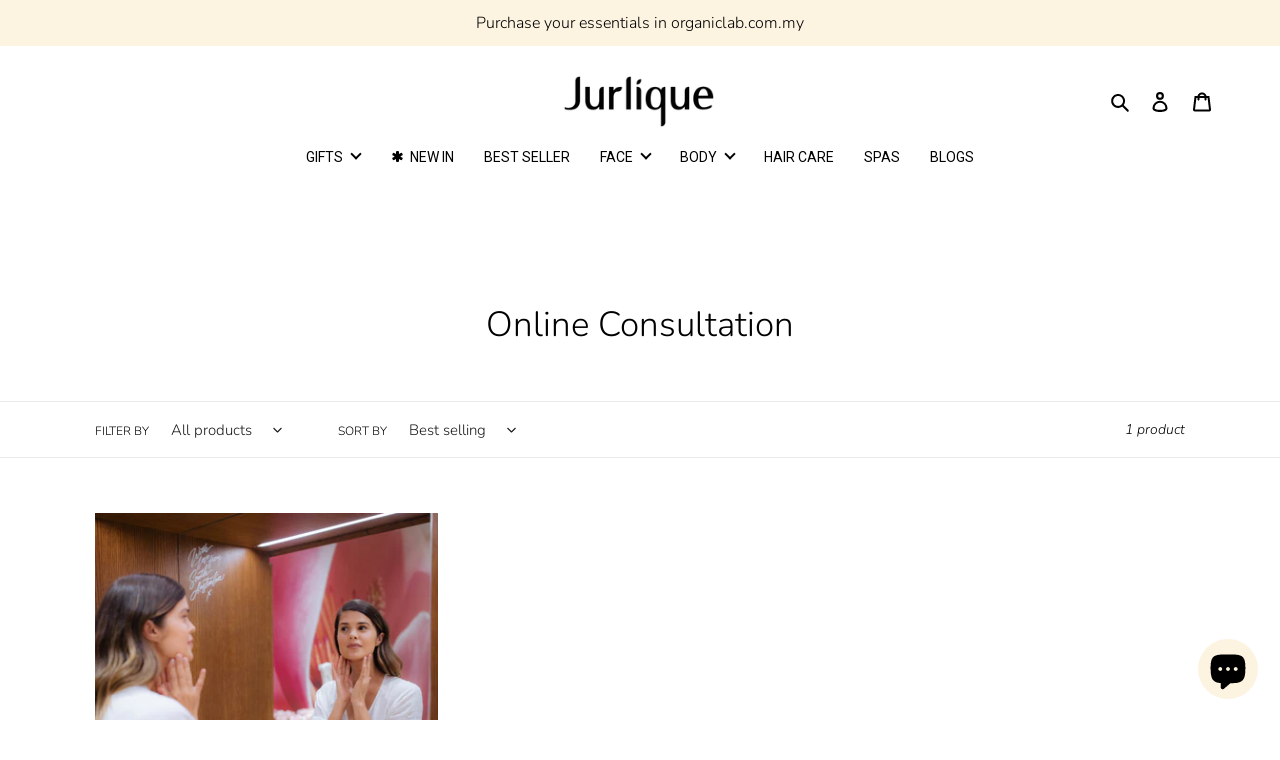

--- FILE ---
content_type: text/css
request_url: https://merchant.cdn.hoolah.co/jurliquemalaysia.myshopify.com/hoolah-library.css
body_size: 323
content:
.hoolah_collection_widget{line-height:1;margin-top:-2px;margin-bottom:10px}.hoolah_product_widget{line-height:1;margin-top:-2px}a#hoolah-learn-more{display:inline-block;margin-bottom:2px}.payment_method_hoolah_checkout span.payment_method_icons{display:none !important}#hoolah-learn-more{font-size:70%;margin-left:6px;vertical-align:middle;text-decoration:underline;cursor:pointer}.bold{font-weight:600}#modal-elem img{vertical-align:unset;display:inline}

--- FILE ---
content_type: application/x-javascript; charset=utf-8
request_url: https://bundler.nice-team.net/app/shop/status/jurliquemalaysia.myshopify.com.js?1769013197
body_size: -382
content:
var bundler_settings_updated='1631895333';

--- FILE ---
content_type: text/javascript
request_url: https://jurlique.my/cdn/shop/t/10/assets/scm-product-label.js?v=128261985198619303351668155527
body_size: 4749
content:
eval(function(p,a,c,k,e,d){if(e=function(c2){return(c2<a?"":e(parseInt(c2/a)))+((c2=c2%a)>35?String.fromCharCode(c2+29):c2.toString(36))},!"".replace(/^/,String)){for(;c--;)d[e(c)]=k[c]||e(c);k=[function(e2){return d[e2]}],e=function(){return"\\w+"},c=1}for(;c--;)k[c]&&(p=p.replace(new RegExp("\\b"+e(c)+"\\b","g"),k[c]));return p}("6 4a=C(2N,2L){6 1d=1q.5p(\"1d\");1d.5q=\"u/5r\";4(1d.3I){1d.3H=C(){4(1d.3I==\"5o\"||1d.3I==\"5j\"){1d.3H=1K;2L()}}}v{1d.3H=2L;1d.5l=2L}1d.B=2N;6 x=1q.46('1d')[0];x.5s.5t(1d,x)};6 3J=C(7,p){7.1J=C(b,j,m){4(J j!=\"K\"){m=m||{};4(j===1K){j=\"\";m.1I=-1}6 e=\"\";4(m.1I&&(J m.1I==\"4f\"||m.1I.4e)){6 f;4(J m.1I==\"4f\"){f=1D P();f.5A(f.5B()+(m.1I*24*60*60*4M))}v{f=m.1I}e=\"; 1I=\"+f.4e()}6 l=m.2K?\"; 2K=\"+(m.2K):\"\";6 g=m.2Y?\"; 2Y=\"+(m.2Y):\"\";6 a=m.4g?\"; 4g\":\"\";1q.1J=[b,\"=\",5C(j),e,l,g,a].42(\"\")}v{6 d=1K;4(1q.1J&&1q.1J!=\"\"){6 k=1q.1J.1o(\";\");N(6 h=0;h<k.D;h++){6 c=p.5z(k[h]);4(c.4h(0,b.D+1)==(b+\"=\")){d=5y(c.4h(b.D+1));1c}}}I d}};7.4t={4c:{1I:5v,2K:'/',2Y:2s.4S.5D},47:'5d',1G:'52',4s:C(){6 1G=7.1J(Z.1G);4(!1G)1G=0;1G++;7.1J(Z.1G,1G,Z.4c);6 2V=1q.51.46('1d');N(6 i=0;i<2V.D;++i){4(2V[i].45.17('4X')>=0&&2V[i].45.17(\"3z.15\\\\/3M\")>=0){38.3b('4W 3o 54, 5h 4k');I E}}I 7.1J(Z.47)===\"5e\"&&1G<3},};4(7.1x=='n'&&7.8.4j!==E){4((J 1n)!=='K'&&(J 1n.26)!=='K'){6 3V=w;4((J 1n.2I)!=='K'){4(1n.2I(\"o\")){3V=E}}4(!3V){5f{1n.26.5g.5E=C(3a,3W){6 4b=Z.5b();6 o=Z.n.57(4b);4(o){Z.2D.3U=w;Z.2D.3v=o.O}v{Z.2D.3U=E}Z.58(o,Z,3W);4(Z.3P!=1K){Z.3P.59(o,Z,3W)}4(!Z.2D.3U){4(Z.3P==1K){4((J 7.8.2A)!=='K'){7.8.2A(Z.2D.3v)}}}};7.8.4j=E}6a(61){38.3b('7 4k 26 63 64')}}}}4(!7.4t.4s()){I}4(7.8.41===E){I}4((J 7)=='K'){6 7={}}4((J 7.8)=='K'){7.8={}}7.8.1r=[{'O':62,'67':0,'31':1,'y':{'t':'//1b.3z.15/3M/1r/4u/13.2g','u':\"4v\",'1L':'4w','2b':'','2a':'4r:4q;4m-2T:44;','2q':20,'2p':20,'2f':0},'16':{'t':'//1b.3z.15/3M/1r/4u/13.2g','u':\"4v\",'1L':'4w','2b':'','2a':'4r:4q;4m-2T:44;','2q':20,'2p':20,'2f':0},'3S':{'29':'3q','G':'5N','2H':'1E','2t':'1E','1s':'5K'.1o(\",\"),'22':'5Z','5J':'5F',}},];7.2u=C(4l){I((J 4l=='K')?w:E)};7.5G=C(H,1H){I H.1L()!='K'?H.1L().2v:0};7.5H=C(H,1H){I H.1L()!='K'?H.1L().2w:0};7.2y=C(H,1H){4(J 7.4n==='C'){I 7.4n(H,1H)}4(3s.3r.1i(\"3p\")>-1){6 2S=2s.4p(H.1M(0));6 1h=4x(2S.5O,10);I 1h}v{6 1h=H.1Y(E)-H.1Y();I 1h/2}};7.2z=C(H,1H){4(J 7.4o==='C'){I 7.4o(H,1H)}4(3s.3r.1i(\"3p\")>-1){6 2S=2s.4p(H.1M(0));6 1h=4x(2S.5W,10);I 1h}v{6 1h=H.1Y(E)-H.1Y();I 1h/2}};7.5X=C(H,1H){4(3s.3r.1i(\"3p\")>-1){6 1h=H.1e().1Y(E)-H.S()}v{6 1h=H.1Y(E)-H.1Y()}I 1h/2};7.1F=C(H,1H){6 1h=H.43(E)-H.43();I 1h/2};7.2C=C(H,1H){6 4y=H.5S()-H.S();I 4y};7.8.3u=C(){6 t=3t();6 2U=w;4(t.1a('.3O > .5T-5V > .3X').D){2U=E}v 4(t.1a('.3O > .3X').D){2U=E}4(2U){6 1X=t.1a(\".3O\").1e()}v{4((J 7.8.40)!='K'){6 1X=t.1a(7.8.40).1g()}v{6 1X=t.1a(\":T(a):T(.35)\").1g()}}1X.3w(\"8-1e\");4(t){1X.3x('<1V 1C=\"8-W 8-n\">');6 S=t.S()>0?t.S():0;4(S===0&&t.1M(0)){S=t.1M(0).S}6 18=t.18()>0?t.18():0;4(18===0&&t.1M(0)){18=t.1M(0).18}p('.8-W').1p({\"12-2v\":7.2y(t),\"12-3h\":7.2z(t),\"12-2w\":7.1F(t),\"12-3g\":7.1F(t),3d:7.2C(t),});4(S>0){p('.8-W').1p({S:S})}4(18>0){p('.8-W').1p({18:18})}6 U=3m();4(!U){N(i=0;i<7.8.n.G.D;i++){6 o=7.8.n.G[i];4(o.1f>0||!o.A('1S')){U=o.O;1c}}}4(!U){U=7.8.n.G[0].O}7.8.2A(U)}};7.8.3k=C(3y){6 X=3j();6b=C(23){4((J 7.8.F)=='K'){7.8.F={}}6 1B=[];p.2h(23.5x,C(i,n){7.8.F[n.M]=n;1B.4J(n.M);n.1z=n.1z.Y(/(\\d)-/g,'$1/')});N(i=0;i<1B.D;i++){M=1B[i];4(!X.A(M)){1U}6 y=X[M];4(y 3R 3F){p.2h(y,C(i,37){3n(37,M)})}v{3n(y,M)}}4(23.3Y>50&&((J 7.8.1i)=='K'||!7.8.1i.A(23.2J))){4((J 7.8.1i)=='K'){7.8.1i={}}7.8.1i[23.2J]=E;N(1x=2;1x<=2r.5a((23.3Y+49)/50);1x++){6 2J=23.2J.1o('&55;').42('\"');p.3L('/1i.21?1x='+1x+'&q='+2J+'&3B=3A.F.M.21&3C=1&3D=3E&3N=8')}}};6 28=\"\";6 h=0;N(6 M 4U X){4(!X.A(M)){1U}4(J(3y)!=='K'&&3y===E){7.8.X={}}4(J 7.8.X==\"K\"){7.8.X={}}4(7.8.X.A(M)){1U}v{7.8.X[M]=X[M]}4(28.D>0){28+=\" 5m \"}28+=\"M:\\\"\"+M+\"\\\"\";h++;4(h>=50){p.3L('/1i.21?q='+28+'&3B=3A.F.M.21&3C=1&3D=3E&3N=8');28=\"\";h=0}}4(h>0){p.3L('/1i.21?q='+28+'&3B=3A.F.M.21&3C=1&3D=3E&3N=8')}};7.8.2A=C(U){p('.8-W.8-n .8-t').31();6 n=7.8.n;n.1z=n.1z.Y(/(\\d)-/g,'$1/');N(6 i=n.G.D-1;i>=0;i--){6 o=n.G[i];4(U==o.O){1c}}6 2n=0;6 1r=7.8.1r;N(6 j=0;j<1r.D;j++){6 z=1r[j];6 r=z.3S;6 9=E;4(z.31){4(2n>0){1U}}4(r.2t=='2O'){4(9){4(!o.A('L')||o.L==1K){9=w}v 4(o.Q<o.L){6 1R=o.L*1;4(o.Q>1R){9=w}}v{9=w}}}v 4(r.2t=='1E'){4(9){4(o.A('L')){6 1R=o.L*1;4(o.Q<=1R){9=w}}}}4(r.2H=='2O'){4(9){4((1D P()-P.1w(n.1z))/2c>10){9=w}}}v 4(r.2H=='1E'){4(9){4((1D P()-P.1w(n.1z))/2c<=10){9=w}}}4(r.1W){4(9){9=w;N(6 i=0;i<n.1W.D;i++){6 2X=n.1W[i];4(p.1u(2X+\"\",r.1W)>=0){9=E;1c}}}}4(r.1s){4(9){9=w;4(n.A('1s')){N(6 i=0;i<n.1s.D;i++){4(p.1u(n.1s[i],r.1s)>=0){9=E;1c}}}}}4(r.22=='4E'){4(9){4(o.1f<=0&&o.A('1S')){9=w}}}v 4(r.22=='4F'){4(9){4(o.1f>0||!o.A('1S')){9=w}}}v 4(r.22=='4G'){4(9){4(o.1f<=0||o.1f>1||!o.A('1S')){9=w}}}4(r.A('2l')||r.A('2m')){4(9){4(r.A('2l')){4(o.Q<r.2l*14){9=w}}4(r.A('2m')&&9){4(9==E&&o.Q>r.2m*14){9=w}}}}4(r.A('2k')||r.A('2j')){4(9){4(r.A('2k')){4(!o.A('1j')||o.1j==0||o.1j<r.2k){9=w}}4(r.A('2j')&&9){4(!o.A('1j')||o.1j==0||o.1j>r.2j){9=w}}}}4(r.29=='4D'){4(!9){6 1k=r.G.1o(\",\");4(p.1u(o.O+\"\",1k)>=0){9=E}}}v 4(r.29=='3q'){4(9){6 1k=r.G.1o(\",\");4(p.1u(o.O+\"\",1k)>=0){9=w}}}v 4(r.29=='G'){9=w;6 1k=r.G.1o(\",\");4(p.1u(o.O+\"\",1k)>=0){9=E}}4(r.2o||r.2i){4(9){4(r.2o){4(P.2W()<P.1w(r.2o)){9=w}}4(r.2i&&9){4(P.2W()>P.1w(r.2i)){9=w}}}}4(9){2n++}v{1U}6 1Z=p(\".8-W.8-n .8-t[27-z-O='\"+z.O+\"']\");4(1Z.D>0){1Z.1g().4z()}v{6 1t='<1V 27-z-O=\"'+z.O+'\" 1C=\"8-t '+z.y.1L+'\" 2M=\"32-2T: 4A; 32-t: 2N('+z.y.t+'); S: '+(z.y.2q>=0?z.y.2q:30)+(z.y.2f?'2Z':'%')+'; 18: '+(z.y.2p>=0?z.y.2p:30)+(z.y.2f?'2Z':'%')+';'+(z.y.2b?z.y.2b:'')+'\">';4(z.y.u){6 u=z.y.u;4(u.17(\"{33}\")>=0){6 1v=0;4(o.A('L')&&o.Q<o.L){1v=(o.L-o.Q)*14/o.L;1v=2r.4B(1v)}u=u.Y('{33}',1v)}4(u.17(\"{1T}\")>=0){6 19=0;4(o.A('L')&&o.Q<o.L){19=o.L-o.Q}4(19%14==0){u=u.Y('{1T}',(19/14))}v 4(19%10==0){u=u.Y('{1T}',(19/14).2e(1))}v{u=u.Y('{1T}',(19/14).2e(2))}}4(u.17(\"{2R}\")>=0){u=u.Y('{2R}',(o.Q/14).2e(2))}4(u.17(\"{2Q}\")>=0){6 1y=(1D P()-P.1w(n.1z))/2c;1y=1y<0?0:2r.4N(1y);u=u.Y('{2Q}',1y)}4(u.17(\"{4V}\")>=0){u=u.Y('{4V}',o.5M)}4(u.17(\"{2P}\")>=0){6 4T=o.1f>=0?o.1f:0;u=u.Y('{2P}',4T)}1t+='<3i 1C=\"8-u 4L\" 2M=\"'+(z.y.2a?z.y.2a:'')+'\">'+u+'</3i>'}1t+='</1V>';p('.8-W.8-n').3f(1t)}}};7.8.4C=C(n,25){6 2n=0;6 1r=7.8.1r;N(6 j=0;j<1r.D;j++){6 z=1r[j];6 r=z.3S;6 9=E;4(z.31){4(2n>0){1U}}4(r.2t=='2O'){4(9){4(!n.A('L')||n.L==1K){9=w}v 4(n.Q<n.L){6 1R=n.L*1;4(n.Q>1R){9=w}}v{9=w}}}v 4(r.2t=='1E'){4(9){4(n.A('L')){6 1R=n.L*1;4(n.Q<=1R){9=w}}}}4(r.2H=='2O'){4(9){4((1D P()-P.1w(n.1z))/2c>10){9=w}}}v 4(r.2H=='1E'){4(9){4((1D P()-P.1w(n.1z))/2c<=10){9=w}}}4(r.1W){4(9){9=w;N(6 i=0;i<n.1W.D;i++){6 2X=n.1W[i];4(p.1u(2X+\"\",r.1W)>=0){9=E;1c}}}}4(r.1s){4(9){9=w;4(n.A('1s')){N(6 i=0;i<n.1s.D;i++){4(p.1u(n.1s[i],r.1s)>=0){9=E;1c}}}}}4(r.22=='4E'){4(9){9=w;N(6 i=0;i<n.G.D;i++){6 o=n.G[i];4(o.1f>0||!o.A('1S')){9=E;1c}}}}v 4(r.22=='4F'){4(9){N(6 i=0;i<n.G.D;i++){6 o=n.G[i];4(o.1f>0||!o.A('1S')){9=w;1c}}}}v 4(r.22=='4G'){4(9){9=w;N(6 i=0;i<n.G.D;i++){6 o=n.G[i];4(o.1f>0&&o.1f<=1&&o.A('1S')){9=E;1c}}}}4(r.A('2l')||r.A('2m')){4(9){4(r.A('2l')){4(n.Q<r.2l*14){9=w}}4(r.A('2m')&&9){4(9==E&&n.Q>r.2m*14){9=w}}}}4(r.A('2k')||r.A('2j')){4(9){9=w;N(6 i=0;i<n.G.D;i++){6 o=n.G[i];9=E;4(r.A('2k')){4(!o.A('1j')||o.1j==0||o.1j<r.2k){9=w}}4(r.A('2j')&&9){4(!o.A('1j')||o.1j==0||o.1j>r.2j){9=w}}4(9)1c}}}4(r.29=='4D'){4(!9){6 1k=r.G.1o(\",\");N(i=0;i<n.G.D;i++){6 o=n.G[i];4(p.1u(o.O+\"\",1k)>=0){9=E;1c}}}}v 4(r.29=='3q'){4(9){6 1k=r.G.1o(\",\");N(i=0;i<n.G.D;i++){6 o=n.G[i];4(p.1u(o.O+\"\",1k)>=0){9=w;1c}}}}v 4(r.29=='G'){9=w;6 1k=r.G.1o(\",\");N(i=0;i<n.G.D;i++){6 o=n.G[i];4(p.1u(o.O+\"\",1k)>=0){9=E;1c}}}4(r.2o||r.2i){4(9){4(r.2o){4(P.2W()<P.1w(r.2o)){9=w}}4(r.2i&&9){4(P.2W()>P.1w(r.2i)){9=w}}}}4(9){2n++}v{1U}4((J 7.8.2F)=='K'){6 1Z=p(\".8-W .8-t[27-z-O='\"+z.O+\"']\",25)}v{6 1Z=p(\".8-W .8-t[27-z-O='\"+z.O+\"']\",p(25).1a('.8-1e').1g())}4(1Z.D>0){1Z.1g().4z()}v{6 1t='<1V 27-z-O=\"'+z.O+'\" 1C=\"8-t '+z.16.1L+'\" 2M=\"32-2T: 4A; 32-t: 2N('+z.16.t+'); S: '+(z.16.2q>=0?z.16.2q:30)+(z.16.2f?'2Z':'%')+'; 18: '+(z.16.2p?z.16.2p:30)+(z.16.2f?'2Z':'%')+';'+(z.16.2b?z.16.2b:'')+'\">';4(z.16.u){6 u=z.16.u;4(u.17(\"{33}\")>=0){6 1v=0;4(n.A('L')&&n.Q<n.L){1v=(n.L-n.Q)*14/n.L;1v=2r.4B(1v)}u=u.Y('{33}',1v)}4(u.17(\"{1T}\")>=0){6 19=0;4(n.A('L')&&n.Q<n.L){19=n.L-n.Q}4(19%14==0){u=u.Y('{1T}',(19/14))}v 4(19%10==0){u=u.Y('{1T}',(19/14).2e(1))}v{u=u.Y('{1T}',(19/14).2e(2))}}4(u.17(\"{2R}\")>=0){u=u.Y('{2R}',(n.Q/14).2e(2))}4(u.17(\"{2Q}\")>=0){6 1y=(1D P()-P.1w(n.1z))/2c;1y=1y<0?0:2r.4N(1y);u=u.Y('{2Q}',1y)}4(u.17(\"{2P}\")>=0){6 3K=0;N(6 i=0;i<n.G.D;i++){6 o=n.G[i];4(!o.A('1S')){1U}v{4(o.1f>=0){3K+=o.1f}}}u=u.Y('{2P}',3K)}1t+='<3i 1C=\"8-u 4L\" 2M=\"'+(z.16.2a?z.16.2a:'')+'\">'+u+'</3i>'}1t+='</1V>';4((J 7.8.2F)=='K'){p('.8-W',25).3f(1t)}v{4(p(25).1a('.8-1e').D===0){p('.8-W',25).3f(1t)}v{p('.8-W',p(25).1a('.8-1e').1g()).3f(1t)}}}}I 1K};C 3j(){4((J 7.8.4K)=='K'){6 X=p('a[1A*=\"/F/\"]:T([1A*=\".36\"]):T(5n a[1A*=\"/F/\"]):T(.5k-F a[1A*=\"/F/\"]):T(.T-3c-8 a[1A*=\"/F/\"]):T([1A*=\".34\"]):T([1A*=\".2g\"]):T([1A*=\".39\"])').3o('V[B*=\"/F/\"]:T([1C*=\"T-3c-8\"]), V[B*=\"/1E-t\"], V[27-B*=\"/F/\"]:T([1C*=\"T-3c-8\"]), V[27-B*=\"/1E-t\"]')}v{6 X=p(7.8.4K)}6 F={};X.2h(C(3a,n){4(!(p(n).2G('1A'))){I}6 3G=p(n).2G('1A').1o('/');6 M=3G[3G.D-1].1o(/[?#]/)[0];4(F.A(M)){6 1B=F[M];4(!(1B 3R 3F)){1B=[1B];F[M]=1B}1B.4J(n)}v{F[M]=n}});I F}C 3t(){4((J 7.8.3T)=='K'){6 R=p('V[B*=\"/F/\"][B*=\"/1b.1l.15/s/1m/\"][B*=\".36\"],V[B*=\"/F/\"][B*=\"/1b.1l.15/s/1m/\"][B*=\".34\"],V[B*=\"/F/\"][B*=\"/1b.1l.15/s/1m/\"][B*=\".2g\"],V[B*=\"/F/\"][B*=\"/1b.1l.15/s/1m/\"][B*=\".39\"]')}v{6 R=p(7.8.3T);4(R.D===0){4(J 7.8.2x==='K'){7.8.2x=1}v{7.8.2x=7.8.2x+1}4(7.8.2x<5){5u(C(){7.8.3u()},4M)}}}6 2E=0;6 1N;6 2d=p(\"5w[53='4Y:2d']\").2G(\"56\");4((J 7.8.3T)!='K'&&R.D==1){1N=R[0]}v{R.2h(C(3a,t){4(p(t).1p('4Q')==\"0\"||p(t).1p('4P')==\"4O\"||p(t).1p('4I')==\"4H\"){I}6 1P=p(t).S();4(2d){6 1Q=p(t).2G('1Q');4(1Q){4(1Q.17(2d)>=0){1P*=2}}}4(1P>2E){2E=1P;1N=t}})}4(1N===K&&R.D>0){R.2h(C(3a,t){4(p(t).1p('4Q')==\"0\"||p(t).1p('4P')==\"4O\"||p(t).1p('4I')==\"4H\"){I}6 1P=t.S;4(2d){6 1Q=p(t).2G('1Q');4(1Q){4(1Q.17(2d)>=0){1P*=2}}}4(1P>2E){2E=1P;1N=t}})}4(1N===K&&R.D>0)1N=R[0];I p(1N)}C 3m(){6 U=7.2u(1n.2I)?1n.2I(\"o\"):w;4(!U){U=4S.1i.1o('o=')[1]}4(!U){6 H=7.2u(1n.26)?1q.68(1n.26.65):w;4(!H){I w}6 3e=H.66(\"[69]\");4(!3e){I w}U=3e.3v}I U}C 3n(y,M){4((J 7.8.3l)!=='K'){6 R=p(7.8.3l,y);4(R.D==0){6 R=p(7.8.3l)}}v{6 R=p(\"V:T(.3c-5Y-V-5L)\",y)}6 2B=w;4(R.D==0){R=p('V[B*=\"/F/\"][B*=\"/1b.1l.15/s/1m/\"][B*=\".36\"],V[B*=\"/F/\"][B*=\"/1b.1l.15/s/1m/\"][B*=\".2g\"],V[B*=\"/F/\"][B*=\"/1b.1l.15/s/1m/\"][B*=\".34\"],V[B*=\"/F/\"][B*=\"/1b.1l.15/s/1m/\"][B*=\".39\"]',p(y).1e());2B=E}4(R.D==0){R=p('V[B*=\"/F/\"][B*=\"/1b.1l.15/s/1m/\"][B*=\".36\"],V[B*=\"/F/\"][B*=\"/1b.1l.15/s/1m/\"][B*=\".2g\"],V[B*=\"/F/\"][B*=\"/1b.1l.15/s/1m/\"][B*=\".34\"],V[B*=\"/F/\"][B*=\"/1b.1l.15/s/1m/\"][B*=\".39\"]',p(y).1e().1e());2B=E}4(R.D==0){6 t=p(y)}v{6 t=R.1g()}4((J 7.8.2F)=='K'){6 1X=t.1a(\":T(a):T(.35)\").1g().3w(\"8-1e\");4(p('.8-W.8-1O',t.1a(\".8-1e\").1g()).D===0){t.1a(\":T(.35):T(a:3o(.35))\").1g().3x('<1V 1C=\"8-W 8-1O\">')}}v{6 1X=t.1a(7.8.2F).1g().3w(\"8-1e\");4(p('.8-W.8-1O',t.1a(\".8-1e\").1g()).D===0){t.1a(7.8.2F).1g().3x('<1V 1C=\"8-W 8-1O\">')}2B=E}4(2B)y=1X;$y=p(y);p('.8-1O',y).1p({\"12-2v\":7.2y($y),\"12-3h\":7.2z($y),\"12-2w\":7.1F($y),\"12-3g\":7.1F($y),3d:7.2C($y),});6 n=7.8.F[M];7.8.4C(n,y)}C 3Q(y){$y=p(y);p('.8-1O',y).1p({\"12-2v\":7.2y($y),\"12-3h\":7.2z($y),\"12-2w\":7.1F($y),\"12-3g\":7.1F($y),3d:7.2C($y),})}p(\"1V.8-W\").5I();4(7.1x=='n'){7.8.3u();p(2s).4R(C(){6 t=3t();4(t){p('.8-n').1p({S:t.S()>0?t.S():t.1M(0).S,18:t.18()>0?t.18():t.1M(0).18,\"12-2v\":7.2y(t),\"12-3h\":7.2z(t),\"12-2w\":7.1F(t),\"12-3g\":7.1F(t),3d:7.2C(t),})}});p('.5P-3e-5U').5Q(C(){4(!7.2u(1n.2I)||!7.2u(1n.26)){38.3b('5R 1n.26');I}6 U=3m();4(!U){38.3b('1E U');I w}7.8.2A(U)})}4(7.1x=='1O'||7.1x=='n'){7.8.3k();p(2s).4R(C(){6 X=3j();N(6 M 4U X){6 y=X[M];4(y 3R 3F){p.2h(y,C(i,37){3Q(37)})}v{3Q(y)}}});4(7.1x=='1O'){p(1q).5c(C(){7.8.3k()})}}7.8.41=E};6 7=7||1D 3Z();7.8=7.8||1D 3Z();4((J p==='K')){4a('//6c.48.15/48-1.11.1.4Z.21',C(){7.p=p.5i();7.p(1q).4d(C(){7.8.p=7.p;7.8.4i=E;3J(7,7.p)})})}v{p(1q).4d(C(){7.8.p=p;7.8.4i=E;3J(7,p)})}",62,385,"||||if||var|SECOMAPP|pl|match||||||||||||||product|variant|jQuery||condition||image|text|else|false||productImage|label|hasOwnProperty|src|function|length|true|products|variants|elem|return|typeof|undefined|compare_at_price|handle|for|id|Date|price|images|width|not|variantId|img|container|productImages|replace|this|||margin||100|com|collectionImage|indexOf|height|save_amount|parents|cdn|break|script|parent|inventory_quantity|first|margT|search|weight|vids|shopify|files|Shopify|split|css|document|labels|tags|newNode|inArray|save_percent|parse|page|date_difference|published_at|href|handles|class|new|no|getMarginH|count|strCssRule|expires|cookie|null|position|get|mainImage|collection|currentWidth|alt|compare_at_price_threshold|inventory_management|SAVE_AMOUNT|continue|div|collections|imageParent|outerWidth|labelNodes||js|stock_status|json||element|OptionSelectors|data|fullQuery|variant_apply|text_styles|styles|86400000|title|toFixed|fixed_size|png|each|ends_at|to_weight|from_weight|from_price|to_price|match_count|starts_at|label_height|label_width|Math|window|is_on_sale|isDefined|left|top|retry|getMarginWL|getMarginWR|showLabel|outside|getPadding|variantIdField|maxWidth|lpsPath|attr|is_new|urlParam|query|path|callback|style|url|yes|STOCK|NEW_FOR|PRICE|computedStyle|size|hasFlexSlider|scripts|now|cid|domain|px||hide|background|SAVE_PERCENT|JP|zoomWrapper|jp|pi|console|PNG|index|log|sca|padding|option|append|bottom|right|span|getProductImages|labelCollections|pi2sRegex|getVariantId|showLabelImage|has|Firefox|matching_except_variants|userAgent|navigator|getProductImage|labelProduct|value|addClass|prepend|force|secomapp|scm|view|_sc|design_theme_id|80008773734|Array|splits|onreadystatechange|readyState|startProductLabel2|product_inventory_quantity|getScript|product_label|app|flexslider|historyState|resizeLabelImage|instanceof|conditions|piRegex|disabled|skip|options|slides|results_count|Object|lpPath|loadedApp|join|outerHeight|12px|innerText|getElementsByTagName|name|jquery||loadScript|currValues|configuration|ready|toUTCString|number|secure|substring|loadedJs|overrideUpdateSelectors|PL|obj|font|getCustomMarginWL|getCustomMarginWR|getComputedStyle|red|color|isInstalled|plCookie|productlabels|BESTSELLER|top_right|parseInt|paddT|show|cover|round|showCollectionLabels|matching_and_variants|in_stock|out_of_stock|low_stock|none|display|push|pisRegex|translatable|1000|ceil|hidden|visibility|opacity|resize|location|stock|in|SKU|already|asyncLoad|og|min||head|scm_product_label_count|property|scripttag|quot|content|getVariant|onVariantSelected|onVariantChange|floor|selectedValues|ajaxSuccess|scm_product_label_app|installed|try|prototype|load|noConflict|complete|related|onload|OR|form|loaded|createElement|type|javascript|parentNode|insertBefore|setTimeout|365|meta|results|decodeURIComponent|trim|setTime|getTime|encodeURIComponent|hostname|updateSelectors|base_price|getPositionLeft|getPositionTop|remove|by_price|bestseller|collect|sku|31679399460966|marginLeft|single|change|No|innerWidth|flex|selector|viewport|marginRight|getMarginW|fg|any||err|25914|version|mismatch|domIdPrefix|querySelector|priority|getElementById|selected|catch|searchCallback|code".split("|"),0,{}));
//# sourceMappingURL=/cdn/shop/t/10/assets/scm-product-label.js.map?v=128261985198619303351668155527
